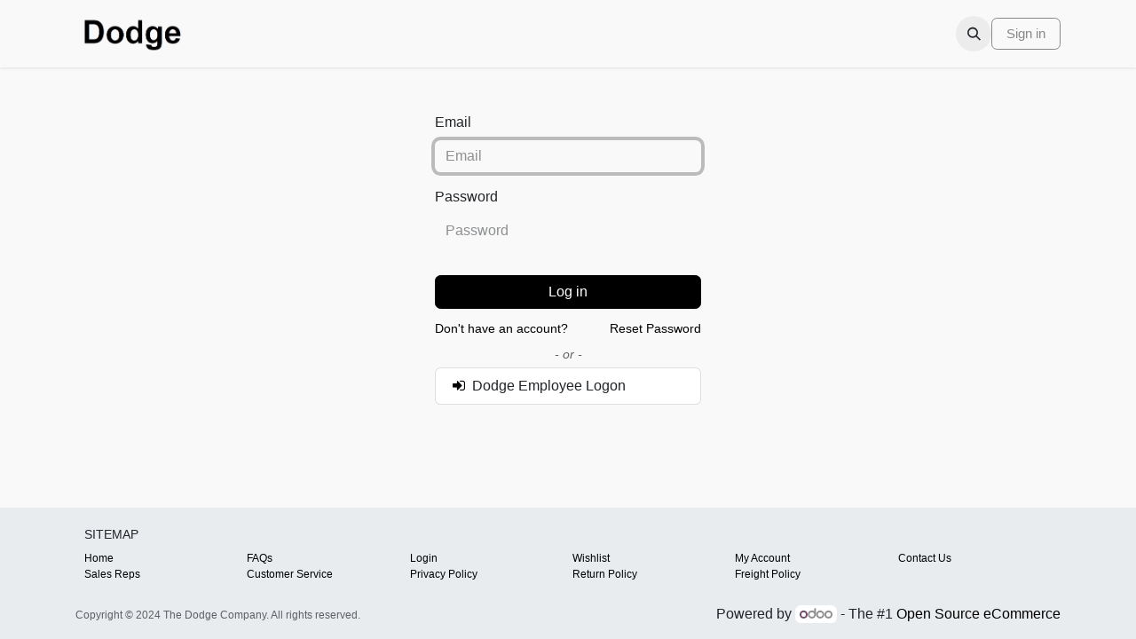

--- FILE ---
content_type: text/html; charset=utf-8
request_url: https://barracuda02.dodgeco.com/web/login?redirect=https%3A%2F%2Fbarracuda02.dodgeco.com%2Fshop%2Fcategory%2Fprep-room-equipment-and-supplies-6
body_size: 6187
content:
<!DOCTYPE html>
<html lang="en-US" data-website-id="1" data-main-object="ir.ui.view(199,)" data-add2cart-redirect="2">
    <head>
        <meta charset="utf-8"/>
        <meta http-equiv="X-UA-Compatible" content="IE=edge"/>
        <meta name="viewport" content="width=device-width, initial-scale=1"/>
        <meta name="generator" content="Odoo"/>
            
        <meta property="og:type" content="website"/>
        <meta property="og:title" content="Login | The Dodge Company"/>
        <meta property="og:site_name" content="The Dodge Company"/>
        <meta property="og:url" content="https://barracuda02.dodgeco.com/web/login"/>
        <meta property="og:image" content="https://barracuda02.dodgeco.com/web/image/website/1/logo?unique=5fed254"/>
            
        <meta name="twitter:card" content="summary_large_image"/>
        <meta name="twitter:title" content="Login | The Dodge Company"/>
        <meta name="twitter:image" content="https://barracuda02.dodgeco.com/web/image/website/1/logo/300x300?unique=5fed254"/>
        
        <link rel="canonical" href="https://shop.dodgeco.com/web/login"/>
        
        <link rel="preconnect" href="https://fonts.gstatic.com/" crossorigin=""/>
        <title>Login | The Dodge Company</title>
        <link type="image/x-icon" rel="shortcut icon" href="/web/image/website/1/favicon?unique=5fed254"/>
        <link rel="preload" href="/web/static/src/libs/fontawesome/fonts/fontawesome-webfont.woff2?v=4.7.0" as="font" crossorigin=""/>
        <link type="text/css" rel="stylesheet" href="/web/assets/1/9f5ce54/web.assets_frontend.min.css"/>
        <script id="web.layout.odooscript" type="text/javascript">
            var odoo = {
                csrf_token: "4c7c1d65c9d4ac08cd22b4d8082c09b6ca932da4o1800552954",
                debug: "",
            };
        </script>
        <script type="text/javascript">
            odoo.__session_info__ = {"is_admin": false, "is_system": false, "is_public": true, "is_website_user": true, "user_id": false, "is_frontend": true, "profile_session": null, "profile_collectors": null, "profile_params": null, "show_effect": true, "currencies": {"1": {"symbol": "\u20ac", "position": "after", "digits": [69, 2]}, "2": {"symbol": "$", "position": "before", "digits": [69, 2]}}, "bundle_params": {"lang": "en_US", "website_id": 1}, "websocket_worker_version": "17.0-1", "translationURL": "/website/translations", "cache_hashes": {"translations": "03f011eca026d446931bb91925ca5bd686742cd4"}, "recaptcha_public_key": "6LeqaTEiAAAAAPgimov8BgzaXytPiGLJZlmyNQre", "geoip_country_code": null, "geoip_phone_code": null, "lang_url_code": "en"};
            if (!/(^|;\s)tz=/.test(document.cookie)) {
                const userTZ = Intl.DateTimeFormat().resolvedOptions().timeZone;
                document.cookie = `tz=${userTZ}; path=/`;
            }
        </script>
        <script type="text/javascript" defer="defer" src="/web/assets/1/78207bc/web.assets_frontend_minimal.min.js" onerror="__odooAssetError=1"></script>
        <script type="text/javascript" defer="defer" data-src="https://cdnjs.cloudflare.com/ajax/libs/pdf.js/2.0.943/pdf.js"></script>
        <script type="text/javascript" defer="defer" data-src="/web/assets/1/1b722f5/web.assets_frontend_lazy.min.js" onerror="__odooAssetError=1"></script>
        
            
            <script id="google_analytics_4_code" async="1" src="https://www.googletagmanager.com/gtag/js?id=G-8DYPY51HVX"></script>
            <script>
              window.dataLayer = window.dataLayer || [];
              function gtag(){dataLayer.push(arguments);}
              gtag('js', new Date());
              gtag('config', 'G-8DYPY51HVX', {});
            </script>
                        <script type="text/javascript" src="/punchout/?path=script.js"></script>
        
    </head>
    <body>



				<div id="wrapwrap" class="   ">
					<header id="top" data-anchor="true" data-name="Header" data-extra-items-toggle-aria-label="Extra items button" class="   o_header_standard" style=" ">
						
    <nav data-name="Navbar" aria-label="Main" class="navbar navbar-expand-lg navbar-light o_colored_level o_cc d-none d-lg-block shadow-sm ">
        

            <div id="o_main_nav" class="o_main_nav container">
                
    <a data-name="Navbar Logo" href="/" class="navbar-brand logo me-4">
            
            <span role="img" aria-label="Logo of The Dodge Company" title="The Dodge Company"><img src="/web/image/website/1/logo/The%20Dodge%20Company?unique=5fed254" class="img img-fluid" width="95" height="40" alt="The Dodge Company" loading="lazy"/></span>
        </a>
    
                
    <ul id="top_menu" role="menu" class="nav navbar-nav top_menu o_menu_loading me-auto">
        

                    
    <li role="presentation" class="nav-item">
        <a role="menuitem" href="/" class="nav-link ">
            <span>Home</span>
        </a>
    </li>
    <li role="presentation" class="nav-item">
        <a role="menuitem" href="/shopby_category" class="nav-link ">
            <span>Shop</span>
        </a>
    </li>
    <li role="presentation" class="nav-item dropdown ">
        <a data-bs-toggle="dropdown" href="#" role="menuitem" class="nav-link dropdown-toggle   ">
            <span>SDS &amp; Technical Info</span>
        </a>
        <ul role="menu" class="dropdown-menu ">
    <li role="presentation" class="">
        <a role="menuitem" href="/techinfo" class="dropdown-item ">
            <span>Technical Information</span>
        </a>
    </li>
    <li role="presentation" class="">
        <a role="menuitem" href="/clean-prod-disc" class="dropdown-item ">
            <span>Cleansing Products Disclosure</span>
        </a>
    </li>
    <li role="presentation" class="">
        <a role="menuitem" href="/sds" class="dropdown-item ">
            <span>SDS United States</span>
        </a>
    </li>
    <li role="presentation" class="">
        <a role="menuitem" href="/sdscanadaen" class="dropdown-item ">
            <span>SDS Canada - English</span>
        </a>
    </li>
    <li role="presentation" class="">
        <a role="menuitem" href="/sdscanadafr" class="dropdown-item ">
            <span>SDS Canada - French</span>
        </a>
    </li>
        </ul>
        </li>
    <li role="presentation" class="nav-item">
        <a role="menuitem" href="/dodge-faq" class="nav-link ">
            <span>FAQs</span>
        </a>
    </li>
    <li role="presentation" class="nav-item">
        <a role="menuitem" href="/catalog-pricelist" class="nav-link ">
            <span>Catalogs</span>
        </a>
    </li>
    <li role="presentation" class="nav-item">
        <a role="menuitem" href="/dodge-magazine" class="nav-link ">
            <span>Dodge Magazines</span>
        </a>
    </li>
    <li role="presentation" class="nav-item">
        <a role="menuitem" href="/dodge-seminars" class="nav-link ">
            <span>Seminars</span>
        </a>
    </li>
    <li role="presentation" class="nav-item dropdown ">
        <a data-bs-toggle="dropdown" href="#" role="menuitem" class="nav-link dropdown-toggle   ">
            <span>Contact</span>
        </a>
        <ul role="menu" class="dropdown-menu ">
    <li role="presentation" class="">
        <a role="menuitem" href="/contactus" class="dropdown-item ">
            <span>Contact Us</span>
        </a>
    </li>
    <li role="presentation" class="">
        <a role="menuitem" href="/salesreps" class="dropdown-item ">
            <span>Sales Representatives</span>
        </a>
    </li>
    <li role="presentation" class="">
        <a role="menuitem" href="/jobs" class="dropdown-item ">
            <span>Employment Opportunities</span>
        </a>
    </li>
        </ul>
        </li>
                
    </ul>
                
                <ul class="navbar-nav align-items-center gap-2 flex-shrink-0 justify-content-end ps-3">
                    
        
            <li class=" divider d-none"></li> 
        
        
            <li class="o_wsale_my_wish d-none  o_wsale_my_wish_hide_empty">
                <a href="/shop/wishlist" class="o_navlink_background btn position-relative rounded-circle p-1 text-center text-reset">
                    <div class="">
                        <i class="fa fa-1x fa-heart fa-stack"></i>
                        <sup class="my_wish_quantity o_animate_blink badge text-bg-primary position-absolute top-0 end-0 mt-n1 me-n1 rounded-pill">0</sup>
                    </div>
                </a>
            </li>
        
                    
        <li class="">
                <div class="modal fade css_editable_mode_hidden" id="o_search_modal" aria-hidden="true" tabindex="-1">
                    <div class="modal-dialog modal-lg pt-5">
                        <div class="modal-content mt-5">
    <form method="get" class="o_searchbar_form o_wait_lazy_js s_searchbar_input " action="/website/search" data-snippet="s_searchbar_input">
            <div role="search" class="input-group input-group-lg">
        <input type="search" name="search" class="search-query form-control oe_search_box border-0 bg-light border border-end-0 p-3" placeholder="Search..." data-search-type="all" data-limit="5" data-display-image="true" data-display-description="true" data-display-extra-link="true" data-display-detail="true" data-order-by="name asc"/>
        <button type="submit" aria-label="Search" title="Search" class="btn oe_search_button border border-start-0 px-4 bg-o-color-4">
            <i class="oi oi-search"></i>
        </button>
    </div>

            <input name="order" type="hidden" class="o_search_order_by" value="name asc"/>
            
    
        </form>
                        </div>
                    </div>
                </div>
                <a data-bs-target="#o_search_modal" data-bs-toggle="modal" role="button" title="Search" href="#" class="btn rounded-circle p-1 lh-1 o_navlink_background text-reset o_not_editable">
                    <i class="oi oi-search fa-stack lh-lg"></i>
                </a>
        </li>
                    
                    
                    
                    
            <li class=" o_no_autohide_item">
                <a href="/web/login" class="btn btn-outline-secondary">Sign in</a>
            </li>
                    
        
        
                    
                </ul>
            </div>
        
    </nav>
    <nav data-name="Navbar" aria-label="Mobile" class="navbar  navbar-light o_colored_level o_cc o_header_mobile d-block d-lg-none shadow-sm px-0 ">
        

        <div class="o_main_nav container flex-wrap justify-content-between">
            
    <a data-name="Navbar Logo" href="/" class="navbar-brand logo ">
            
            <span role="img" aria-label="Logo of The Dodge Company" title="The Dodge Company"><img src="/web/image/website/1/logo/The%20Dodge%20Company?unique=5fed254" class="img img-fluid" width="95" height="40" alt="The Dodge Company" loading="lazy"/></span>
        </a>
    
            <ul class="o_header_mobile_buttons_wrap navbar-nav flex-row align-items-center gap-2 mb-0">
        
            <li class=" divider d-none"></li> 
        
        
            <li class="o_wsale_my_wish d-none  o_wsale_my_wish_hide_empty">
                <a href="/shop/wishlist" class="o_navlink_background_hover btn position-relative rounded-circle border-0 p-1 text-reset">
                    <div class="">
                        <i class="fa fa-1x fa-heart fa-stack"></i>
                        <sup class="my_wish_quantity o_animate_blink badge text-bg-primary position-absolute top-0 end-0 mt-n1 me-n1 rounded-pill">0</sup>
                    </div>
                </a>
            </li>
        
                <li class="o_not_editable">
                    <button class="nav-link btn me-auto p-2 o_not_editable" type="button" data-bs-toggle="offcanvas" data-bs-target="#top_menu_collapse_mobile" aria-controls="top_menu_collapse_mobile" aria-expanded="false" aria-label="Toggle navigation">
                        <span class="navbar-toggler-icon"></span>
                    </button>
                </li>
            </ul>
            <div id="top_menu_collapse_mobile" class="offcanvas offcanvas-end o_navbar_mobile">
                <div class="offcanvas-header justify-content-end o_not_editable">
                    <button type="button" class="nav-link btn-close" data-bs-dismiss="offcanvas" aria-label="Close"></button>
                </div>
                <div class="offcanvas-body d-flex flex-column justify-content-between h-100 w-100">
                    <ul class="navbar-nav">
                        
                        
        <li class="">
    <form method="get" class="o_searchbar_form o_wait_lazy_js s_searchbar_input " action="/website/search" data-snippet="s_searchbar_input">
            <div role="search" class="input-group mb-3">
        <input type="search" name="search" class="search-query form-control oe_search_box border-0 bg-light rounded-start-pill text-bg-light ps-3" placeholder="Search..." data-search-type="all" data-limit="0" data-display-image="true" data-display-description="true" data-display-extra-link="true" data-display-detail="true" data-order-by="name asc"/>
        <button type="submit" aria-label="Search" title="Search" class="btn oe_search_button rounded-end-pill bg-o-color-3 pe-3">
            <i class="oi oi-search"></i>
        </button>
    </div>

            <input name="order" type="hidden" class="o_search_order_by" value="name asc"/>
            
    
        </form>
        </li>
                        
    <ul role="menu" class="nav navbar-nav top_menu  ">
        

                            
    <li role="presentation" class="nav-item">
        <a role="menuitem" href="/" class="nav-link ">
            <span>Home</span>
        </a>
    </li>
    <li role="presentation" class="nav-item">
        <a role="menuitem" href="/shopby_category" class="nav-link ">
            <span>Shop</span>
        </a>
    </li>
    <li role="presentation" class="nav-item dropdown ">
        <a data-bs-toggle="dropdown" href="#" role="menuitem" class="nav-link dropdown-toggle   d-flex justify-content-between align-items-center">
            <span>SDS &amp; Technical Info</span>
        </a>
        <ul role="menu" class="dropdown-menu position-relative rounded-0 o_dropdown_without_offset">
    <li role="presentation" class="">
        <a role="menuitem" href="/techinfo" class="dropdown-item ">
            <span>Technical Information</span>
        </a>
    </li>
    <li role="presentation" class="">
        <a role="menuitem" href="/clean-prod-disc" class="dropdown-item ">
            <span>Cleansing Products Disclosure</span>
        </a>
    </li>
    <li role="presentation" class="">
        <a role="menuitem" href="/sds" class="dropdown-item ">
            <span>SDS United States</span>
        </a>
    </li>
    <li role="presentation" class="">
        <a role="menuitem" href="/sdscanadaen" class="dropdown-item ">
            <span>SDS Canada - English</span>
        </a>
    </li>
    <li role="presentation" class="">
        <a role="menuitem" href="/sdscanadafr" class="dropdown-item ">
            <span>SDS Canada - French</span>
        </a>
    </li>
        </ul>
        </li>
    <li role="presentation" class="nav-item">
        <a role="menuitem" href="/dodge-faq" class="nav-link ">
            <span>FAQs</span>
        </a>
    </li>
    <li role="presentation" class="nav-item">
        <a role="menuitem" href="/catalog-pricelist" class="nav-link ">
            <span>Catalogs</span>
        </a>
    </li>
    <li role="presentation" class="nav-item">
        <a role="menuitem" href="/dodge-magazine" class="nav-link ">
            <span>Dodge Magazines</span>
        </a>
    </li>
    <li role="presentation" class="nav-item">
        <a role="menuitem" href="/dodge-seminars" class="nav-link ">
            <span>Seminars</span>
        </a>
    </li>
    <li role="presentation" class="nav-item dropdown ">
        <a data-bs-toggle="dropdown" href="#" role="menuitem" class="nav-link dropdown-toggle   d-flex justify-content-between align-items-center">
            <span>Contact</span>
        </a>
        <ul role="menu" class="dropdown-menu position-relative rounded-0 o_dropdown_without_offset">
    <li role="presentation" class="">
        <a role="menuitem" href="/contactus" class="dropdown-item ">
            <span>Contact Us</span>
        </a>
    </li>
    <li role="presentation" class="">
        <a role="menuitem" href="/salesreps" class="dropdown-item ">
            <span>Sales Representatives</span>
        </a>
    </li>
    <li role="presentation" class="">
        <a role="menuitem" href="/jobs" class="dropdown-item ">
            <span>Employment Opportunities</span>
        </a>
    </li>
        </ul>
        </li>
                        
    </ul>
                        
                        
                    </ul>
                    <ul class="navbar-nav gap-2 mt-3 w-100">
                        
            <li class=" o_no_autohide_item">
                <a href="/web/login" class="btn btn-outline-secondary w-100">Sign in</a>
            </li>
                        
        
        
                        
                        
                    </ul>
                </div>
            </div>
        </div>
    
    </nav>
    
        </header>
					<main>
						
            <div class="oe_website_login_container">
            <form class="oe_login_form" role="form" method="post" onsubmit="this.action = &#39;/web/login&#39; + location.hash" action="/web/login">
                <input type="hidden" name="csrf_token" value="4c7c1d65c9d4ac08cd22b4d8082c09b6ca932da4o1800552954"/>


                <div class="mb-3 field-login">
                    <label for="login" class="form-label">Email</label>
                    <input type="text" placeholder="Email" name="login" id="login" required="required" autocomplete="username" autofocus="autofocus" autocapitalize="off" class="form-control "/>
                </div>

                <div class="mb-3">
                    <label for="password" class="form-label">Password</label>
                    <input type="password" placeholder="Password" name="password" id="password" required="required" autocomplete="current-password" maxlength="4096" class="form-control "/>
                </div>


                <div class="clearfix oe_login_buttons text-center gap-1 d-grid mb-1 pt-3">
                    <button type="submit" class="btn btn-primary" onclick="gtagClick()">Log in</button>
                <div class="justify-content-between mt-2 d-flex small">
                    <a href="/web/signup?redirect=https%3A%2F%2Fbarracuda02.dodgeco.com%2Fshop%2Fcategory%2Fprep-room-equipment-and-supplies-6">Don't have an account?</a>
                    <a href="/web/reset_password?redirect=https%3A%2F%2Fbarracuda02.dodgeco.com%2Fshop%2Fcategory%2Fprep-room-equipment-and-supplies-6">Reset Password</a>
                </div>
                    <div class="o_login_auth">
                <em class="d-block text-center text-muted small my-1">- or -</em>
                <div class="o_auth_oauth_providers list-group mt-1 mb-1 text-start">
                    <a class="list-group-item list-group-item-action py-2" href="https://login.microsoftonline.com/organizations/oauth2/v2.0/authorize?response_type=token&amp;client_id=e1ab36ab-5322-4398-a674-6f7d950c132a&amp;redirect_uri=https%3A%2F%2Fbarracuda02.dodgeco.com%2Fauth_oauth%2Fsignin&amp;scope=openid+profile+email&amp;state=%7B%22d%22%3A+%22dodgeco17%22%2C+%22p%22%3A+11%2C+%22r%22%3A+%22https%253A%252F%252Fbarracuda02.dodgeco.com%252Fshop%252Fcategory%252Fprep-room-equipment-and-supplies-6%22%7D">
                        <i class="fa fa-fw fa-sign-in text-primary"></i>
                        Dodge Employee Logon
                    </a>
                </div></div>
                </div>
            <script type="text/javascript">
                function gtagClick() {gtag('event', 'login', { method: 'Odoo' });};
            </script>

                <input type="hidden" name="redirect" value="https://barracuda02.dodgeco.com/shop/category/prep-room-equipment-and-supplies-6"/>
            </form>
        </div>
        
        <div id="o_shared_blocks" class="oe_unremovable"></div>
					</main>
					<footer id="bottom" data-anchor="true" data-name="Footer" class="o_footer o_colored_level o_cc ">
						<div id="footer" class="oe_structure oe_structure_solo">
                  <section class="container s_text_block pt16 pb8" data-name="Text block" style="background-image: none;">
                    <div class="d-flex flex-wrap" style="margin-left: 10px;">
                      <div class="col-2" style="min-width:100px;">
                        <h5>
                          <font style="font-size: 14px;">SITEMAP</font>
                        </h5>
                      </div>
                    </div>
                    <div class="d-flex flex-wrap" style="margin-left: 10px; font-size: 12px;">
                      <div class="col-2" style="min-width:100px;">
                          <a href="/">Home</a>
                      </div>
                      <div class="col-2" style="min-width:100px;">
                          <a href="/dodge-faq">FAQs</a>
                      </div>
                      <div class="col-2" style="min-width:100px;">
                          <a href="/web/login">Login</a>
                      </div>
                      <div class="col-2" style="min-width:100px;">
                          <a href="/shop/wishlist">Wishlist</a>
                      </div>
                      <div class="col-2" style="min-width:100px;">
                          <a href="/my/home" data-bs-original-title="" title="">My Account</a>
                      </div>
        <div class="col-2" style="min-width:100px;">
                          <a href="/contactus">Contact Us</a>
                      </div>
                      <div class="col-2" style="min-width:100px;">
                          <a href="/salesreps">Sales Reps</a>
                      </div>
                      <div class="col-2" style="min-width:100px;">
                          <a href="/service">Customer Service</a>
                      </div>
                      <div class="col-2" style="min-width:100px;">
                          <a href="/privacy-policy" data-bs-original-title="" title="">Privacy Policy</a>
                      </div>
                      <div class="col-2" style="min-width:100px;">
                          <a href="/document/download/80/fd513e6e-a22d-416b-a956-fb6ed7c1db5d/52" data-bs-original-title="" title="">Return Policy</a>
                      </div>
                      <div class="col-2" style="min-width:100px;">
                          <a href="/document/download/90/20422867-738f-4c9e-90e6-ec083e3decae/73" data-bs-original-title="" title="">Freight Policy</a>
                      </div>
                    </div>
                  </section>
                </div>
              <div class="o_footer_copyright o_colored_level o_cc" data-name="Copyright">
							<div class="container py-3">
								<div class="row">
									<div class="col-sm text-center text-sm-start text-muted">
										<span class="o_footer_copyright_name me-2" style="font-size: 12px;">Copyright &copy; 2024 The Dodge Company. All rights reserved.</span>
        
        
									</div>
									<div class="col-sm text-center text-sm-end o_not_editable">
        <div class="o_brand_promotion">
        Powered by 
            <a target="_blank" class="badge text-bg-light" href="http://www.odoo.com?utm_source=db&amp;utm_medium=website">
                <img alt="Odoo" src="/web/static/img/odoo_logo_tiny.png" width="62" height="20" style="width: auto; height: 1em; vertical-align: baseline;" loading="lazy"/>
            </a>
        - 
                    The #1 <a target="_blank" href="http://www.odoo.com/app/ecommerce?utm_source=db&amp;utm_medium=website">Open Source eCommerce</a>
                
        </div>
									</div>
								</div>
							</div>
						</div>
					</footer>
				</div>

        
			</body>
</html>

--- FILE ---
content_type: text/html; charset=utf-8
request_url: https://barracuda02.dodgeco.com/punchout/?path=script.js
body_size: 124
content:
window.instalogs = []; console.ilog = (...args)=> window.instalogs.push(...args);
console.ilog("You're not in a punchout session.")